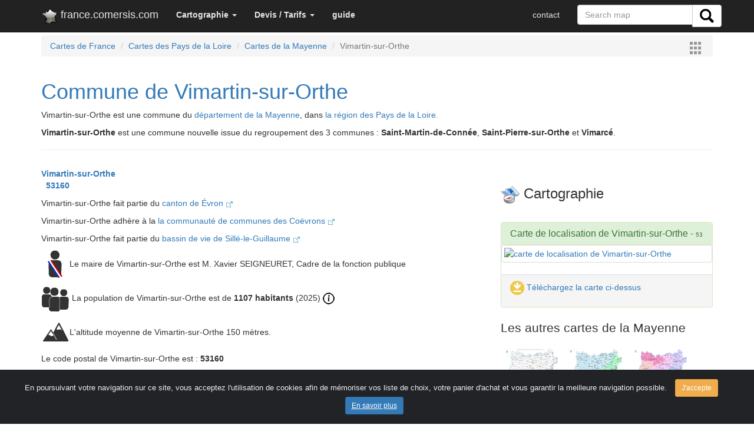

--- FILE ---
content_type: text/html; charset=UTF-8
request_url: https://france.comersis.com/la-commune-de-Vimartin-sur-Orthe-53249-53.html
body_size: 5823
content:
<!doctype html>
<html lang="fr" >
<head>
<!-- Google tag (gtag.js) -->
<script async src="https://www.googletagmanager.com/gtag/js?id=G-8FKR2MG138"></script>
<script>
  window.dataLayer = window.dataLayer || [];
  function gtag(){dataLayer.push(arguments);}
  gtag('js', new Date());

  gtag('config', 'G-8FKR2MG138');
</script>
<meta charset="utf-8">
<title>Vimartin-sur-Orthe 53160 Mayenne</title>
<meta name="viewport" content="width=device-width, initial-scale=1">
<META NAME="Description" CONTENT="Informations sur la commune de Vimartin-sur-Orthe, cartographie, code postal, population 2025, canton, bassin de vie, communauté de commune, établissement scolaire, nombre de médecins">
<META NAME="Keywords" CONTENT="Vimartin-sur-Orthe,Mayenne,Pays de la Loire,France,des Coëvrons,53160,53249,commune">
<link rel="canonical" href="https://france.comersis.com/la-commune-de-Vimartin-sur-Orthe-53249-53.html"><META http-equiv="Content-Language" content="en">
<META name="revisit-after" content="14 days">
<META name="Identifier-URL" content="https://comersis.com/">
<meta name="author" content="comersis.com">
<meta name="publisher" content="cartographie Marmion">
<meta name="copyright" content="cartographie Marmion">
<meta property="og:title" content="Vimartin-sur-Orthe 53160 Mayenne" />
<meta property="og:description" content="Informations sur la commune de Vimartin-sur-Orthe, cartographie, code postal, population 2025, canton, bassin de vie, communauté de commune, établissement scolaire, nombre de médecins" />
<meta property="og:url" content="https://france.comersis.com/la-commune-de-Vimartin-sur-Orthe-53249-53.html" />
<meta property="og:type" content="product:map" />
<meta property="og:locale" content="fr_FR" />
<meta name="google-site-verification" content="xxUSrhOYQyxEnTruBGaZ9_y7bhMC2pdsUM9n3IU5oT0" />
<meta property="og:site_name" content="comersis" />
<meta http-equiv="last-modified" content="2025-01-01@10:23:00 UTC" /><link rel="stylesheet" href="https://comersis.com/css/normalize.css">
<link rel="stylesheet" href="https://comersis.com/css/bootstrap.min.css">
<link rel="stylesheet" href="https://comersis.com/colorbox/colorbox.css">
<link rel="stylesheet" href="https://comersis.com/lightbox/ekko-lightbox.css">
<link rel="shortcut icon" href="https://france.comersis.com/favicon.ico">
<link rel="icon" type="image/gif" href="https://france.comersis.com/c-france.gif">

<link rel="apple-touch-icon-precomposed" href="https://comersis.com/c-icones/apple-touch-icon-precomposed.png">
<link rel="apple-touch-icon" href="https://comersis.com/c-icones/apple-touch-icon.png">
<link rel="apple-touch-icon" href="https://comersis.com/c-icones/apple-touch-icon-76x76.png">
<link rel="apple-touch-icon" href="https://comersis.com/c-icones/apple-touch-icon-76x76-precomposed.png">
<link rel="apple-touch-icon" href="https://comersis.com/c-icones/apple-touch-icon-120x120.png">
<link rel="apple-touch-icon" href="https://comersis.com/c-icones/apple-touch-icon-120x120-precomposed.png">
<link rel="apple-touch-icon" href="https://comersis.com/c-icones/apple-touch-icon-152x152.png">
<link rel="apple-touch-icon" href="https://comersis.com/c-icones/apple-touch-icon-152x152-precomposed.png">
</head>
<body>
<!-- Fixed navbar -->
<nav class="navbar navbar-fixed-top navbar-inverse"> 
<div class="container"> 
	<div class="navbar-header">
	
    <button type="button" class="navbar-toggle collapsed" data-toggle="collapse" data-target="#navbar" aria-expanded="false" aria-controls="navbar"> 
    <span class="sr-only">Toggle navigation</span> <span class="icon-bar"></span> 
    <span class="icon-bar"></span> <span class="icon-bar"></span> </button>
    <a class="navbar-brand" href="index.php"><img src="im/ss_france.png" align="left" alt="logo-france">&nbsp;france.comersis.com</a> </div>
  <div id="navbar" class="navbar-collapse collapse"> 
<ul class="nav navbar-nav"><li class="dropdown"><a href="#" class="dropdown-toggle" data-toggle="dropdown" role="button" aria-expanded="false"><strong>Cartographie</strong> <span class="caret"></span></a><ul class="dropdown-menu" role="menu">
          <li><a href="https://france.comersis.com/carte-de-france.php">France</a></li>
		  <li><a href="https://france.comersis.com/carte-region.php">Une région</a></li>
		  <li><a href="https://france.comersis.com/carte-departement.php">Un département</a></li> 
		  <li class="divider"></li>
          <li><a href="https://france.comersis.com/carte-communes.php">Les villes et communes</a></li>
		  <li><a href="https://france.comersis.com/carte-code-postal.php">Les codes postaux</a></li>
		  <li><a href="https://france.comersis.com/carte-arrondissement-communes.php">Les arrondissements</a></li>
		  <li><a href="https://france.comersis.com/carte-cantons-communes.php">Les cantons</a></li>
		  <li><a href="https://france.comersis.com/circonscriptions.php">Les circonscriptions</a></li>
		  <li><a href="https://france.comersis.com/carte-epci-communes.php">Les intercommunalités</a></li>
		  <li><a href="https://france.comersis.com/carte-bassins-de-vie-communes.php">Les bassins de vie</a></li>
		  <li><a href="https://france.comersis.com/carte-routes.php">Les réseaux routiers</a></li>
		  <li><a href="https://france.comersis.com/Population-en-France-actualite-15.html">La population</a></li>
		  <li><a href="https://france.comersis.com/Les-metropoles-de-France-2018-actualite-4.html">Les métropoles</a></li>
		  
		  </ul>
      </li><li class="dropdown"><a href="#" class="dropdown-toggle" data-toggle="dropdown" role="button" aria-expanded="false"><strong>Devis / Tarifs</strong> <span class="caret"></span></a><ul class="dropdown-menu" role="menu">
          <li><a href="https://comersis.com/information-carte.php">Devis, Demandes</a></li>
		  <li><a href="https://comersis.com/plan-de-ville.php">Carte et plan sur mesure</a></li>
		  <li><a href="https://comersis.com/faq.php?faq=37">Mises à jour</a></li> 
		  <li class="divider"></li>
          <li><a href="https://comersis.com/faq.php" target="_blank">Faq</a></li>
		  </ul>
      </li><li><a href="https://comersis.com/faq.php" target='_blank'><strong>guide</strong></a></li> 
    </ul>
    <ul class="nav navbar-nav navbar-right">
	
	<li><a href="https://comersis.com/contact.php">contact</a></li><form class="navbar-form navbar-right" action="https://comersis.com/recherche.php">
<div class="input-group">
    <input type="text" class="form-control" name="rech" placeholder="Search map">
    <div class="input-group-btn">
      <button class="btn btn-default" type="submit" name="search">
        <i><img src="https://comersis.com/c-icones/chercher.png" height="24" alt="rechercher"></i>
      </button>
	  
    </div>
	  </div>
    </form>
   
	</ul>
	
  </div>
  <!--/.nav-collapse -->
   
</div>
</nav> 
<div class="container"><ol class="breadcrumb">
<li><a href="https://france.comersis.com/index.php">Cartes de France</a></li>
  <li><a href="https://france.comersis.com/carte-region.php?reg=117">Cartes des  Pays de la Loire</a></li>
  <li><a href="https://france.comersis.com/carte-departement.php?dpt=53">Cartes de la  Mayenne</a></li>
  <li class="active">Vimartin-sur-Orthe</li>
  <div class="pull-right"><a class="iframe" href="menu_large.php"><img src='im/menu.gif' align='absmiddle' border='0' alt='France'></a>
	</div>
</ol><div class="page-header">
		<h1><a href="https://france.comersis.com/la-commune-de-Vimartin-sur-Orthe-53249-53.html">Commune de Vimartin-sur-Orthe</a></h1>
		<p> Vimartin-sur-Orthe est une commune  du <a href="carte-departement.php?dpt=53">département de la  Mayenne</a>, dans <a href="carte-region.php?reg=117">la région des  Pays de la Loire.</a></p><p><strong>Vimartin-sur-Orthe</strong> est une commune nouvelle issue du regroupement des 3 communes : <strong>Saint-Martin-de-Connée</strong>, <strong>Saint-Pierre-sur-Orthe</strong> et <strong>Vimarcé</strong>.</p></div><div class="row">
	<div class="col-md-8"><p><strong><a href='https://france.comersis.com/la-commune-de-Vimartin-sur-Orthe-53249-53.html' title="Données sur la commune Vimartin-sur-Orthe"><div class='commune'> Vimartin-sur-Orthe </div> &nbsp; 53160</a></strong></p><p>Vimartin-sur-Orthe fait partie du <a href="le-canton.php?cant=06&ncant=Evron&dpt=53">canton de Évron <img src="im/link.gif" alt="nouvelle page"></a></p><p> Vimartin-sur-Orthe adhère à la <a href='https://comersis.fr/epci.php?epci=200033298&dpt=53'>la communauté de communes des Coëvrons <img src="im/link.gif" alt="nouvelle page"></a></p><p> Vimartin-sur-Orthe fait partie du <a href='le-bassin-de-vie.php?bdv=72334&dpt=53'>bassin de vie de Sillé-le-Guillaume <img src="im/link.gif" alt="nouvelle page"></a></p><p><img src='icones/maire.png' alt='Maire' title='Maire de Vimartin-sur-Orthe' align='absmiddle'>Le maire de Vimartin-sur-Orthe est M. Xavier SEIGNEURET, Cadre de la fonction publique</p><p data-toggle="tooltip" title="Pop. légale 01/01/2025 Insee"><img src='icones/population.png' alt='Population' title='Population légale de Vimartin-sur-Orthe en vigueur au 1er janvier 2025. 
					Date de référence statistique : 2022' align='absmiddle'> La population de Vimartin-sur-Orthe est de <strong>1107 habitants</strong> (2025) <a href='https://comersis.com/Population-en-France-actualite-15.html' target='_blank'><img src='im/info.png' alt='informations'></a></p><p><img src='icones/altitude.png' alt='Altitude' title='Altitude moyenne' align='absmiddle'>L'altitude moyenne de Vimartin-sur-Orthe 150 mètres.</p><p>Le code postal de Vimartin-sur-Orthe est : <strong>53160</strong></p><p>Le code INSEE de Vimartin-sur-Orthe est : <strong>53249</strong></p><hr><h2>Vimartin-sur-Orthe en chiffres</h2><p><span class="label label-primary">1</span> Il y a 1 Ecole à Vimartin-sur-Orthe. <a rel='school' href="#school">Voir les établissements scolaires de Vimartin-sur-Orthe. <img src="im/link.gif" alt="nouvelle page"></a></p><p><span class="label label-warning">20.8</span> La part des résidences secondaires est de 20.8 %. <a href="https://comersis.com/Les-residences-secondaires-en-France-actualite-24.html" target="_blank"><img src="im/link.gif" alt="nouvelle page"></a></p><br><div class="panel panel-default">
<div class="panel-heading">
    <h3 class="panel-title">Carte de toutes les villes de la  Mayenne</h3>
  </div>
  <div class="panel-body" style="background-image: url('maps/mapn/communes-Mayenne-53.jpg'); background-position: center; min-height:250px">
	<a href="carte-communes.php?dpt=53" type="button" class="btn btn-primary btn-lg" style='position: absolute; bottom: 140px; right: 25px;'>Voir cette carte >></a>
  </div>
</div><hr><p><img src="im/info_bl.png" alt='information'> Tous les chiffres et statistiques sur Vimartin-sur-Orthe sur le site <a href='https://www.insee.fr/fr/statistiques/2011101?geo=COM-53249' target='Insee'>Insee.fr <img src="im/link.gif" alt="nouvelle page"></a></p><br><br><br>
</div><!-- col-md-8 -->
	<div class="col-md-4"><br><div class='carre'><h3><img src='im/compas.gif' align='absmiddle'> Cartographie</h3></div><br><div class="panel panel-success">
	<div class="panel-heading"><h3 class="panel-title"><a href='carte-communes.php?dpt=53'>Carte de localisation de Vimartin-sur-Orthe</a> - <small>53</small></h3></div>
							<div class="thumbnail"><a title="Localisation de Vimartin-sur-Orthe" href="https://geo-market.comersis.com/geo/maps/free-download.php?f=53-Vimartin-sur-Orthe.png&d=villes"><img src="https://geo-market.comersis.com/geo/maps/villes/53-Vimartin-sur-Orthe.png" alt="carte de localisation de Vimartin-sur-Orthe" class="img-fluid"></a></div><div class="panel-footer"><p><a title="Carte de Vimartin-sur-Orthe" href="https://geo-market.comersis.com/geo/maps/free-download.php?f=53-Vimartin-sur-Orthe.png&d=villes"><img src="https://comersis.com/c-icones/download-21.png"> Téléchargez la carte ci-dessus</a></p></div></div><p class='lead'>Les autres cartes de la  Mayenne</p><div class="media">
  <div class="media-left">
    <a href="https://france.comersis.com/carte-communes.php?dpt=53">
      <img data-toggle="tooltip" title="carte des villes de la  Mayenne" class="media-object" src="maps/mapn/thumbs/communes-Mayenne-53.jpg" alt="carte des villes et villages de la  Mayenne">
    </a>
  </div>
 <div class="media-left">
    <a href="https://france.comersis.com/carte-circonscriptions.php?dpt=53">
      <img data-toggle="tooltip" title="carte des circonscriptions de la  Mayenne" class="media-object" src="map/circonscription/thumbs/circonscriptions-de-la-Mayenne.jpg" alt="Carte circonscriptions de la  Mayenne">
    </a>
  </div>
  <div class="media-left">
    <a href="https://france.comersis.com/carte-epci-communes.php?dpt=53">
      <img data-toggle="tooltip" title="carte des intercommunalités de la  Mayenne" class="media-object" src="map/epci/thumbs/intercommunalites-de-la-Mayenne.png" alt="Communautés de communes de la  Mayenne">
    </a>
  </div>
</div><p><a href='carte-departement.php?dpt=53' title="Cartes de la  Mayenne">Voir toutes les cartes du département de la  Mayenne (53)</a></p><br></div><!-- col-md-4 --></div><!-- row --><div class="row"><div class="col-md-8"><h2>Villes aux alentours de Vimartin-sur-Orthe</h2><div><p><a rel="nofollow" href='la-commune-de-Grez-72145-72.html' title="localiser Grez sur la carte des communes de la  Mayenne">Grez </a>: à 4.59 km</p><p><a rel="nofollow" href='la-commune-de-Rouesse-Vasse-72255-72.html' title="localiser Rouessé-Vassé sur la carte des communes de la  Mayenne">Rouessé-Vassé </a>: à 5.73 km</p><p><a rel="nofollow" href='la-commune-de-Saint-Germain-de-Coulamer-53223-53.html' title="localiser Saint-Germain-de-Coulamer sur la carte des communes de la  Mayenne">Saint-Germain-de-Coulamer </a>: à 6.35 km</p><p><a rel="nofollow" href='la-commune-de-Sille-le-Guillaume-72334-72.html' title="localiser Sillé-le-Guillaume sur la carte des communes de la  Mayenne">Sillé-le-Guillaume </a>: à 6.40 km</p><p><a rel="nofollow" href='la-commune-de-Ize-53120-53.html' title="localiser Izé sur la carte des communes de la  Mayenne">Izé </a>: à 7.79 km</p><p><a rel="nofollow" href='la-commune-de-Mont-Saint-Jean-72211-72.html' title="localiser Mont-Saint-Jean sur la carte des communes de la  Mayenne">Mont-Saint-Jean </a>: à 8.33 km</p><p><a rel="nofollow" href='la-commune-de-Saint-Georges-sur-Erve-53221-53.html' title="localiser Saint-Georges-sur-Erve sur la carte des communes de la  Mayenne">Saint-Georges-sur-Erve </a>: à 8.41 km</p><p><a rel="nofollow" href='la-commune-de-Saint-Thomas-de-Courceriers-53256-53.html' title="localiser Saint-Thomas-de-Courceriers sur la carte des communes de la  Mayenne">Saint-Thomas-de-Courceriers </a>: à 8.58 km</p><p><a rel="nofollow" href='la-commune-de-Saint-Remy-de-Sille-72315-72.html' title="localiser Saint-Rémy-de-Sillé sur la carte des communes de la  Mayenne">Saint-Rémy-de-Sillé </a>: à 8.80 km</p><p><a rel="nofollow" href='la-commune-de-Saint-Mars-du-Desert-53236-53.html' title="localiser Saint-Mars-du-Désert sur la carte des communes de la  Mayenne">Saint-Mars-du-Désert </a>: à 9.92 km</p><p><a rel="nofollow" href='la-commune-de-Rouez-72256-72.html' title="localiser Rouez sur la carte des communes de la  Mayenne">Rouez </a>: à 10.24 km</p><p><a rel="nofollow" href='la-commune-de-Parennes-72229-72.html' title="localiser Parennes sur la carte des communes de la  Mayenne">Parennes </a>: à 10.38 km</p><p><a rel="nofollow" href='la-commune-de-Trans-53266-53.html' title="localiser Trans sur la carte des communes de la  Mayenne">Trans </a>: à 10.39 km</p><p><a rel="nofollow" href='la-commune-de-Voutre-53276-53.html' title="localiser Voutré sur la carte des communes de la  Mayenne">Voutré </a>: à 10.39 km</p><p><a rel="nofollow" href='la-commune-de-Saint-Aubin-du-Desert-53198-53.html' title="localiser Saint-Aubin-du-Désert sur la carte des communes de la  Mayenne">Saint-Aubin-du-Désert </a>: à 10.44 km</p><p><a rel="nofollow" href='la-commune-de-Asse-le-Berenger-53010-53.html' title="localiser Assé-le-Bérenger sur la carte des communes de la  Mayenne">Assé-le-Bérenger </a>: à 10.50 km</p><p><a rel="nofollow" href='la-commune-de-Peze-le-Robert-72234-72.html' title="localiser Pezé-le-Robert sur la carte des communes de la  Mayenne">Pezé-le-Robert </a>: à 10.86 km</p><p><a rel="nofollow" href='la-commune-de-Courcite-53083-53.html' title="localiser Courcité sur la carte des communes de la  Mayenne">Courcité </a>: à 11.06 km</p><p><a rel="nofollow" href='la-commune-de-Crisse-72109-72.html' title="localiser Crissé sur la carte des communes de la  Mayenne">Crissé </a>: à 11.73 km</p></div><a name="school"></a><h2>Établissements scolaires de Vimartin-sur-Orthe</h2><p><strong>Ecole primaire publique</strong> - Public</p></div><!-- col-md-8 --><div class="col-md-4"><div class="panel panel-warning">
	<div class="panel-heading">
	<h3 class="panel-title"><a href="#carte-Vimartin-sur-Orthe">Localisation de  Vimartin-sur-Orthe en France</a></h3>
	</div>
	<div class="panel-body"><a class='img-fluid' href="maps/gene_loc_com_france.php?xf=290&yf=250&vil=Vimartin-sur-Orthe"><canvas id="canvasfr" name="france" width="301" height="284" title="carte de localisation de SAINT-PIERRE-SUR-ORTHE en France">
		Localisation de  Vimartin-sur-Orthe en France	</canvas>
<script type="text/javascript">
function spotFR(xg,yg)
{
var can2 = document.getElementById('canvasfr');
var ctx2 = can2.getContext('2d');


var img = new Image();
img.onload = function() {
    ctx2.drawImage(img, 0, 0); // draw board
    //ctx.fillStyle = 'rgba(0,0,0,.3)'; // semi transparent black
	//ctx.fillStyle = '#FF33FF';
	ctx2.beginPath();
    //ctx.arc(centerX, centerY, radius, 0, 2 * Math.PI, false);
	ctx2.arc(xg,yg,4,0,2*Math.PI);
    ctx2.fillStyle = '#FF6600';
	//ctx.shadowColor = '#000';
    //  ctx.shadowBlur = 0;
    //  ctx.shadowOffsetX = 5;
    //  ctx.shadowOffsetY = 5;
    ctx2.fill();
    ctx2.lineWidth = 1;
    ctx2.strokeStyle = '#FFFFFF';
    ctx2.stroke();

}
img.src = 'maps/France_2020_301.png';
}
</script>
<script type="text/javascript">spotFR(95.7,82.5);</script></a></div><!-- panel-body-->
	<div class="panel-footer">
	<p><a title="Carte de Vimartin-sur-Orthe" href="maps/gene_loc_com_france.php?xf=290&yf=250&vil=Vimartin-sur-Orthe"><img src="https://comersis.com/c-icones/download-21.png"> Téléchargez cette carte</a></p>
	</div>
</div><br><div class='carre'><h3><img src='im/map-datas.png' align='absmiddle'> Base de données</h3><p><a href='departement.php?dpt=53' title="Liste des villes et communes de la  Mayenne">Liste des communes du département de la  Mayenne (53)</a></p><p><a href='region.php?reg=117' title="Liste des villes et communes des  Pays de la Loire">Liste des communes de la région des  Pays de la Loire </a></p><p><a href='carte-region.php?reg=117' title="Carte des villes et communes des  Pays de la Loire">Carte des communes de la région des  Pays de la Loire </a></p></div></div><!-- col-md-4 --></div><!-- row --></div><!-- container --><br>
<script src="https://comersis.com/js/jquery-1.11.2.min.js"></script>
<script src="https://comersis.com/js/bootstrap.min.js"></script>
<script src="https://comersis.com/colorbox/jquery.colorbox-min.js"></script>
<script src="https://comersis.com/lightbox/ekko-lightbox.min.js"></script>
<script type="text/javascript">
	 jQuery(document).ready(function () {
                jQuery('.gallery').colorbox({ opacity:0.5 , rel:'gallery' });
				
				jQuery('a#sample').colorbox({opacity:0.5 , transition:'none'});
				
				$(".iframe").colorbox({iframe:true, width:"80%", height:"80%", opacity:0.5});
				 $('.offa').click(function() {
				$(this).hide();
				 });
	});
$(document).on('click', '[data-toggle="lightbox"]', function(event) {
    event.preventDefault();
    $(this).ekkoLightbox();
});
$(function () {
  $('[data-toggle="tooltip"]').tooltip()
})
$('#myModal').on('shown.bs.modal', function () {
  $('#myInput').focus()
})

</script>
<script type="text/javascript">
function highlite(test){
//document.getElementById(""+test+"").className += "panel panel-warning";
document.getElementById(""+test+"").style.backgroundColor= "#FEF2C5";
}
</script>

<link href="https://comersis.com/css/cook.css" rel="stylesheet">
<div class="alert alert-dismissible text-center cookiealert" role="alert">
<div class="cookiealert-container">
En poursuivant votre navigation sur ce site, vous acceptez l'utilisation de cookies afin de mémoriser vos liste de choix, votre panier d'achat et vous garantir la meilleure navigation possible.
<button type="button" class="btn btn-warning btn-sm acceptcookies" aria-label="Close">
 J'accepte
 </button>
 <a type="button" class="btn btn-primary btn-sm aboutcookies" href="https://comersis.com/faq-38-protection-des-donnees-personnelles.html" target="_blank">
 En savoir plus
 </a>
 </div>
</div>
<script src="https://comersis.com/js/cook.js"></script>
<nav class="navbar navbar-inverse">
<div class="container"> 
<div class="page-header">
      </div>
	<div class="col-md-4">
        <div class="panel panel-default">
		<div class="panel-body">
		<p><a href="https://comersis.com">Comersis.com</a></p>
		<p><a href="https://cmap.comersis.com">carte du monde</a></p>
		<p><a href="https://geo-market.comersis.com">Géo-Market</a></p>
		<p><a href="https://blog.comersis.com">Blog</a></p>
	<!-- <a href="https://comersis.com/faq.php">F.a.q.</a> |  -->
        </div>
		</div>
	</div>
	<div class="col-md-4">
          <div class="panel panel-default">
		  <div class="panel-body">
		  <p><a href="https://comersis.com/corder/" target="_blank">Espace client / Factures</a></p>
          <p><a href="https://comersis.com/commander.php">Commandes</a> </p>
          <p><a href="https://comersis.com/conditions-d-utilisation.php">Conditions d'utilisation</a></p>
		  <p><a href="https://comersis.com/information-carte.php">Devis / Tarifs</a></p>
        </div>
		</div>
	</div>
	<div class="col-md-4">
          <div class="panel panel-default">
		  <div class="panel-body">
          <p>Cartographie Marmion - Comersis.com<br>
            29630 Plougasnou<br>
            T&eacute;l.: (33).2 98 15 70 81<br>
            du mardi au vendredi de 09h30 &agrave; 12h30<br>
            Siret : 387 676 828 00057</p>
         <p><a href="https://comersis.com/contact.php">Contact</a></p>
        </div>
		</div>
	</div>
</div>
</nav>
</body>
</html>